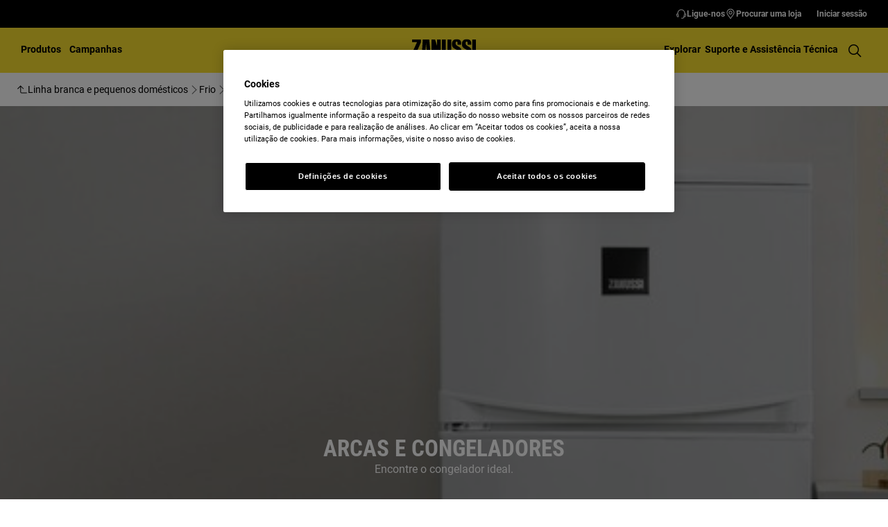

--- FILE ---
content_type: application/javascript; charset=UTF-8
request_url: https://www.zanussi.pt/_next/static/chunks/2448.22c43f2e91ab4a4d.js
body_size: -142
content:
(self.webpackChunkSHELL=self.webpackChunkSHELL||[]).push([[2448],{2448:function(){}}]);